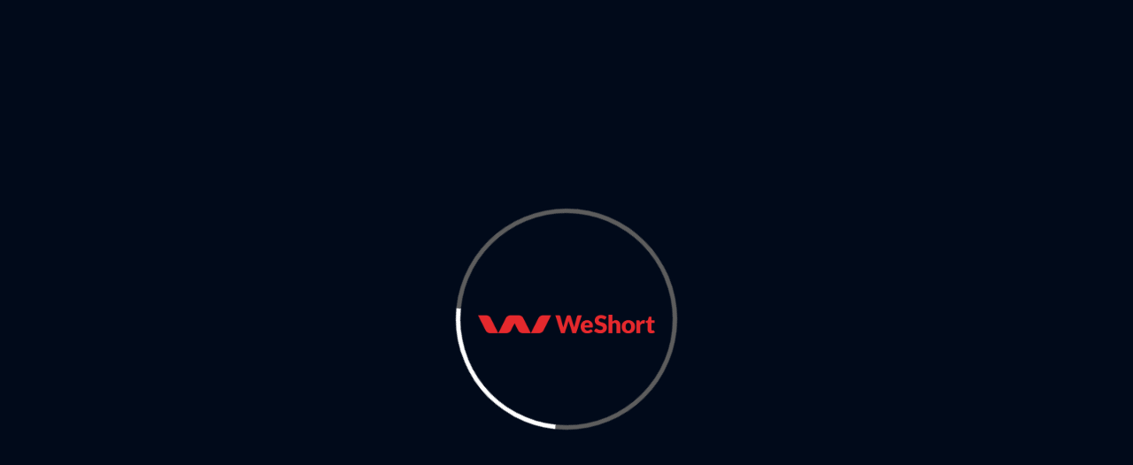

--- FILE ---
content_type: text/html; charset=UTF-8
request_url: https://weshort.com/collection?s=5395&l=en
body_size: 4222
content:
<!DOCTYPE html>
<html lang="en">
<head>
	<script type="6287fb0821090dcf6cd80d49-text/javascript">let CHANNEL_HEADER='';</script>
			<script type="6287fb0821090dcf6cd80d49-text/javascript">CHANNEL_HEADER="HyUUtDgPH07LIUBTtSfJcR8ea174f472959c99478a2438ffcee0ec"; </script>
		<meta data-page="/collection?s=5395&l=en">
		<meta charset="utf-8">
		<meta http-equiv="X-UA-Compatible" content="IE=edge">
		<meta name="viewport" content="width=device-width, initial-scale=1, maximum-scale=1.0, user-scalable=no', shrink-to-fit=no">
								<title> - WeShort - Streaming Short Films</title>

			<meta name="description" content="" />
			<meta property="og:title" content=" - WeShort - Streaming Short Films" />
			<meta property="og:url" content="https://weshort.com/collection?s=" />
			<meta property="og:description" content="" />
			<meta property="og:image" content="" />
			<meta property="og:type" content="website" />
			<meta property="og:image:url" content="" />
			<link rel="canonical" href="https://weshort.com/collection?s=" />



			<!-- Twitter Card data -->
			<meta name="twitter:card" content="summary" />
			<meta name="twitter:title" content="WeShort - Streaming Short Films - " />
			<meta name="twitter:description" content="" />
			<meta name="twitter:image" content="" />
			<!-- Open Graph data -->
			<script type="application/ld+json">
				{
					"@context": "http://schema.org",
					"@type": "WebPage",
					"name": " - WeShort - Streaming Short Films",
					"description": ""
				}
			</script>

					<meta name="msapplication-TileColor" content="#ffffff">
		<meta name="theme-color" content="#ffffff">
		<meta http-equiv="Content-Type" content="text/html; charset=utf-8" />
		<link rel="shortcut icon" type="image/png" href="https://storage.teyuto.tv/live/s8NTykzShUEQlLhlDlTfqcXR3lN3Us1699024993.png">
		<link rel="apple-touch-icon" sizes="57x57" href="https://storage.teyuto.tv/live/s8NTykzShUEQlLhlDlTfqcXR3lN3Us1699024993.png">
		<link rel="apple-touch-icon" sizes="60x60" href="https://storage.teyuto.tv/live/s8NTykzShUEQlLhlDlTfqcXR3lN3Us1699024993.png">
		<link rel="apple-touch-icon" sizes="72x72" href="https://storage.teyuto.tv/live/s8NTykzShUEQlLhlDlTfqcXR3lN3Us1699024993.png">
		<link rel="apple-touch-icon" sizes="76x76" href="https://storage.teyuto.tv/live/s8NTykzShUEQlLhlDlTfqcXR3lN3Us1699024993.png">
		<link rel="apple-touch-icon" sizes="114x114" href="https://storage.teyuto.tv/live/s8NTykzShUEQlLhlDlTfqcXR3lN3Us1699024993.png">
		<link rel="apple-touch-icon" sizes="120x120" href="https://storage.teyuto.tv/live/s8NTykzShUEQlLhlDlTfqcXR3lN3Us1699024993.png">
		<link rel="apple-touch-icon" sizes="144x144" href="https://storage.teyuto.tv/live/s8NTykzShUEQlLhlDlTfqcXR3lN3Us1699024993.png">
		<link rel="apple-touch-icon" sizes="152x152" href="https://storage.teyuto.tv/live/s8NTykzShUEQlLhlDlTfqcXR3lN3Us1699024993.png">
		<link rel="apple-touch-icon" sizes="180x180" href="https://storage.teyuto.tv/live/s8NTykzShUEQlLhlDlTfqcXR3lN3Us1699024993.png">
		<link rel="icon" type="image/png" sizes="192x192" href="https://storage.teyuto.tv/live/s8NTykzShUEQlLhlDlTfqcXR3lN3Us1699024993.png">
		<link rel="icon" type="image/png" sizes="32x32" href="https://storage.teyuto.tv/live/s8NTykzShUEQlLhlDlTfqcXR3lN3Us1699024993.png">
		<link rel="icon" type="image/png" sizes="96x96" href="https://storage.teyuto.tv/live/s8NTykzShUEQlLhlDlTfqcXR3lN3Us1699024993.png">
		<link rel="icon" type="image/png" sizes="16x16" href="https://storage.teyuto.tv/live/s8NTykzShUEQlLhlDlTfqcXR3lN3Us1699024993.png">

					<noscript>
				<META HTTP-EQUIV="Refresh" CONTENT="0;URL=/nojs">
			</noscript>
				
		<!-- <script src="/js/ai-survey.js"></script> -->
		<script type="6287fb0821090dcf6cd80d49-text/javascript">
let gtmConfigured=false;
let fbpConfigured=false;

</script>		
		<!-- Google Tag Manager -->
		<script type="6287fb0821090dcf6cd80d49-text/javascript">
		gtmConfigured=true;
		(function(w,d,s,l,i){w[l]=w[l]||[];w[l].push({'gtm.start':
		new Date().getTime(),event:'gtm.js'});var f=d.getElementsByTagName(s)[0],
		j=d.createElement(s),dl=l!='dataLayer'?'&l='+l:'';j.async=true;j.src=
		'https://www.googletagmanager.com/gtm.js?id='+i+dl;f.parentNode.insertBefore(j,f);
		})(window,document,'script','dataLayer','GTM-595C5PB');

		window.dataLayer = window.dataLayer || [];

		dataLayer.push({'event': "pageView"});
		</script>
		<!-- End Google Tag Manager -->
	
			<script type="6287fb0821090dcf6cd80d49-text/javascript">
			fbpConfigured=true;
			//facebook pixel
			! function(f, b, e, v, n, t, s) {
				if (f.fbq) return;
				n = f.fbq = function() {
					n.callMethod ?
						n.callMethod.apply(n, arguments) : n.queue.push(arguments)
				};
				if (!f._fbq) f._fbq = n;
				n.push = n;
				n.loaded = !0;
				n.version = '2.0';
				n.queue = [];
				t = b.createElement(e);
				t.async = !0;
				t.src = v;
				s = b.getElementsByTagName(e)[0];
				s.parentNode.insertBefore(t, s)
			}(window, document, 'script',
				'https://connect.facebook.net/en_US/fbevents.js');
			fbq('init', '1457528964734900');
			fbq('track', 'PageView');

			document.head.insertAdjacentHTML("beforeend", '<noscript><img height="1" width="1" style="display:none"   src="https://www.facebook.com/tr?id=&ev=PageView&noscript=1"/></noscript>');
		</script>
	

	


	

	
			
<style>
@import url('https://fonts.googleapis.com/css2?family=Lato:wght@400;900&display=swap');
</style><meta name="viewport" content="viewport-fit=cover,width=device-width,height=device-height,initial-scale=1,maximum-scale=1,user-scalable=no"><script src="https://cdn.jsdelivr.net/gh/Teyuto/teyuto-player-analytics-sdk@production/src/TeyutoPlayerAnalytics.min.js" type="6287fb0821090dcf6cd80d49-text/javascript"></script><link href="https://cdn.jsdelivr.net/npm/remixicon@4.5.0/fonts/remixicon.min.css" rel="stylesheet"><link rel="stylesheet" href="https://cdn.jsdelivr.net/npm/toastify-js/src/toastify.min.css"><script src="https://cdn.jsdelivr.net/npm/toastify-js" type="6287fb0821090dcf6cd80d49-text/javascript"></script><link rel="stylesheet" href="https://teyuto.tv/webapp/dist/css/index.bundle.min.css"><body><div id="teyutoWebApp"></div><script type="6287fb0821090dcf6cd80d49-text/javascript">document.addEventListener("DOMContentLoaded", (event) => {
    // debug
    TEYUTO_DEBUG = false;
    TeyutoWebApp(CHANNEL_HEADER, '#teyutoWebApp');
  });</script><script src="https://teyuto.tv/webapp/dist/js/index.bundle.min.js" type="6287fb0821090dcf6cd80d49-text/javascript"></script><script src="/cdn-cgi/scripts/7d0fa10a/cloudflare-static/rocket-loader.min.js" data-cf-settings="6287fb0821090dcf6cd80d49-|49" defer></script><script defer src="https://static.cloudflareinsights.com/beacon.min.js/vcd15cbe7772f49c399c6a5babf22c1241717689176015" integrity="sha512-ZpsOmlRQV6y907TI0dKBHq9Md29nnaEIPlkf84rnaERnq6zvWvPUqr2ft8M1aS28oN72PdrCzSjY4U6VaAw1EQ==" data-cf-beacon='{"version":"2024.11.0","token":"7d7ffa71232a48c28b634b460f1dc821","r":1,"server_timing":{"name":{"cfCacheStatus":true,"cfEdge":true,"cfExtPri":true,"cfL4":true,"cfOrigin":true,"cfSpeedBrain":true},"location_startswith":null}}' crossorigin="anonymous"></script>
</body><style>
.inner_head{
  background: linear-gradient(
180deg, rgba(0,26,65,1) 70%, transparent 100%) !important;
  height:70px !important;
}
.header-mobile-native{
  padding-top: 10px;
  padding-left: 2% !important;
  padding-right: 2% !important;
  margin-left: 0px !important;
  width: 100% !important;
}
.header-mobile-native:before{
  background: linear-gradient(
180deg, rgba(0,26,65,1) 70%, transparent 100%) !important;
  height:70px !important;
}
#media_serie_header{
  margin-top:0px;
}

.description_image_text .h1SectionsHomepage {
    color: #FFFFFF !important;
    background: url(https://ucarecdn.com/7f856ba3-1337-4936-8f51-aa608fb689a4/wsline.png) no-repeat 0px;
    background-position: top;
    background-size: contain;
    padding-top: 40px;
}

#container_paypreview, .pageMob-checkout{
  background:  url('https://imgs2.teyuto.tv/upload/o_webp/https://storage.teyuto.tv/live/XnyNwDuBfmQRl4SzdN5FQIgucBEoMj1766051356.png');
  background-size:cover;
  background-repeat:no-repeat;
}
#container_paypreview .titlePaymentPreview{
  /*margin-top:250px;*/
}

.premiumContentsTitleBoxLabel, .brandsList .h1SectionsHomepage{
    color: #FFFFFF !important;
    background: url('https://ucarecdn.com/bf197c54-3556-4224-8d9e-83df91213013/iconweshort.png') no-repeat;
    background-size: 50px;
    background-position: center;
    padding-top: 75px;
}

.description_image_right  .img_description{
  margin-left: -10vw;
  width: 110%;
}

.description_image_left  .img_description{
  width: 110%;
}

.panel-collapse .panel-body, .accordion-section .panel-default>.panel-heading {
    background-color: #00112c !important;
}

.panel-collapse .panel-body:hover, .accordion-section .panel-default:hover >.panel-heading, .panel-body{
    background-color:  #001a41 !important;
}

.panel-title a{
font-size:18px !important;
font-weight:600 !important;
}

.panel-heading .fa-chevron-down, .panel-heading .fa-chevron-up{
     margin-top: -15px !important;
}
.panel-heading .fa-chevron-down:before{
    content: "+" !important;
    font-weight: 200  !important;
    font-size: 28px  !important;
}

.panel-heading .fa-chevron-up:before{
    content: "–";
    font-weight: 200  !important;
    font-size: 28px  !important;
}

.header-login a{
   background: #ce292e !important;
   text-transform:uppercase !important;
    padding-left: 25px !important;
    padding-right: 25px !important;
}

.header-register{
  display:none !important;
}

/*pricing*/
.itemPricingContent {
    background-color: #000a19 !important;
}

.description-premium-pack {
    font-weight: 600;
}

.itemPricingContent .image-wrapper-responsive{
  display:none;
}
.title-section-premium-pack{
color:#ce292e;
}
/*landing general*/
.standardHomeGuest #positionSection1 .hero-area-content{
     /* margin-top: -200px; */
}
.standardHomeGuest #positionSection1 p{
     font-size:18px !important;
}
.standardHomeGuest #positionSection2{
margin: 0 auto;
/* margin-top: -300px;*/
z-index: 1;
position: relative;
max-width:700px; 
}
.standardHomeGuest .input-from-send-group {
background:white !important;
color:black !important;
}
.standardHomeGuest .input-from-send-group::placeholder {
color:black !important;

}
/*end landing general*/


/*home user*/
.navbar-nav li a{
    text-transform: uppercase !important;
}

@media screen and (min-width: 800px) {
    .navbar-nav{
       display: flex;
       flex-direction: row;
    }
}

.headerCategoryBox {
order: 2;
}
.headerFavorite{
order:1;
}
.headerSearchBox{
order:3;
}
/*end home user*/


/*footer*/
#logo_teyuto_footer{
height:20px !important;
}
#footer-web-page{
     background: url('https://ucarecdn.com/4c1cfe4a-3075-413e-864f-7cd4d15c005d/bgblurred.png') !important;
    background-size: 100% 100% !important;
    background-position: top !important;
    background-repeat: no-repeat !important;
    padding-top: 200px;
}
.link-footer-a{
text-transform: uppercase !important;
}
/*end footer*/

/*collection spotlight*/
.collection-spotlight{
    background: radial-gradient(circle closest-side, #001a42 0, transparent 100%) !important;
}
.list_premium_contents {
    background: radial-gradient(circle closest-side, #001a42 0, transparent 100%) !important;
}
/*end coll spotlight*/





/*catalog*/

body{
  background: #010a19 !important;
}


.slider-container li .tile, #mainLiveHome .thumb_content_preview .tile, #mainLiveHomeMobile .thumb_content_preview .tile, .list-downloaded .list-item__image img{
  border-bottom-left-radius:25px !important;
  border-top-right-radius:25px !important;
}

.slider-container li:nth-child(even) .tile, #mainLiveHome .thumb_content_preview:nth-child(even) .tile, #mainLiveHomeMobile .thumb_content_preview:nth-child(even) .tile{
   border-bottom-left-radius:0px !important;
  border-top-right-radius:0px !important;
  
  border-top-left-radius:25px !important;
  border-bottom-right-radius:25px !important;
}


.tile_lock{
  margin-right: 5px !important;
  margin-bottom: 5px !important;
}


.button-primary{
  background: white;
  color: black;
  padding-left:30px;
  padding-right:30px;
  text-transform: uppercase;
}

.button-primary:hover{
  background: white;
  color: black;
}

.button-secondary{
  background: transparent;
  color: white;
  padding-left:30px;
  padding-right:30px;
  border:2px solid white;
}

.button-secondary:hover{
  background: transparent;
  color: white;
  border:2px solid white;
}

.button-primary.btn-form-send-group{
    background: #CE292E !important;
    color:white !important;
}

.serie_title_main{
padding-left:70px;
  text-transform:uppercase;
  background:url('https://ucarecdn.com/bf197c54-3556-4224-8d9e-83df91213013/iconweshort.png');
  background-repeat:no-repeat;
  background-size:60px;
  background-position:left center;
  font-size: clamp(15px,2vw,18px);
}

/*slider*/
.slider-nav{
  transform: none !important;
  background-color:rgba(0,0,0,.3) !important;
  padding:0px !important;
}
/*slider*/




.cardPayment{
  background: #011a42 !important;
  color: white !important;
}
.paymentSecure{
  background:transparent;
  filter:invert();
}
.cardPayment h1, .cardPayment label{
  background: #011a42 !important;
  color: white !important;
}

.cardPayment .form-control{
  background:rgba(255,255,255,.2) !important;
  border:0px !important;
  color:white !important;
}

.button-round{
  background:transparent;
  border:1px solid white;
}

.cardPayment label, .cardPayment p, .cardPayment h1, .cardPayment h2, .cardPaymenth3, .cardPayment h4, .title_giftcard {
color:white !important;
}

@media only screen and (max-width: 796px){
   .navbar-collapse {
    background: #001a41 !important;
  }
}

.dropdown-menu{
background: #001a41 !important;
}

/*temporary fix logo title*/
.collectionLogoTitle{
  width: unset !important
}
.modal-content{
    background: rgb(10 29 57 / 80%) !important;
}

.checkbox.style-e .checkbox__checkmark {
    background-color: #959393 !important;
}

.checkbox.style-e input:checked ~ .checkbox__checkmark {
    background-color: #104be0 !important;
}

.checkbox.style-e .checkbox__checkmark:after{
    background-color: #3b4fc7 !important;
}

/* Fix per iOS safe areas */
@media (max-width: 900px) {
    .videoFullScreen {
        height: 100vh !important;
        background-color: black;
    }
    .videoFullScreen #teyutoPlayer {
        height: 93vh !important;
    }
}
</style>

<script type="6287fb0821090dcf6cd80d49-text/javascript">
// Funzione per impostare la stringa corretta sulla base della lingua
function setPremiumContentsTitle() {
    const url = window.location.href;

    // Verifica se l'URL contiene "paymentPreview"
    if (url.includes("paymentPreview") || url.includes("checkout") ) {
        // Ottieni il valore del cookie "teyuto_language"
        const language = readCookie('teyuto_lang');

        // Se il cookie ha un valore, imposta la stringa corrispondente
        if (language) {
            switch (language) {
                case 'it':
                    document.querySelector('.premiumContentsTitleBoxLabel').innerText = "Scegli l'offerta e accedi a tutti i contenuti!";
                    break;
                case 'en':
                    document.querySelector('.premiumContentsTitleBoxLabel').innerText = 'Choose your offer and access all the content!';
                    break;
                case 'es':
                    document.querySelector('.premiumContentsTitleBoxLabel').innerText = 'Elija su oferta y acceda a todo el contenido';
                    break;
                case 'fr':
                    document.querySelector('.premiumContentsTitleBoxLabel').innerText = 'Choisissez votre offre et accédez à tout le contenu !';
                    break;
                case 'pt':
                    document.querySelector('.premiumContentsTitleBoxLabel').innerText = 'Escolha sua oferta e acesse todo o conteúdo!';
                    break;
                default:
                    document.querySelector('.premiumContentsTitleBoxLabel').innerText = 'Choose your offer and access all the content!';
            }
        } else {
            // Se il cookie non esiste, utilizza l'inglese come default
            document.querySelector('.premiumContentsTitleBoxLabel').innerText = 'Choose your offer and access all the content!';
        }
    }
}

document.addEventListener('DOMContentLoaded', setPremiumContentsTitle);

</script>
<script type="6287fb0821090dcf6cd80d49-text/javascript">
$('#searchReminder').text('MyShorts');
$('.textResultsFor').text('MyShorts');
</script>


<style>
@media screen and (max-width: 600px) {
     #positionSection1  .headerBackgroundImage{
     }
}
</style></html>

--- FILE ---
content_type: text/html; charset=UTF-8
request_url: https://api.teyuto.tv/v1/user/?f=settings_company&cid=HyUUtDgPH07LIUBTtSfJcR8ea174f472959c99478a2438ffcee0ec
body_size: 1986
content:
{"status":"success","id_channel":833,"name":"WeShort - Streaming Short Films","background_color":"#12171e","logo":"https:\/\/imgs2.teyuto.tv\/upload\/o_webp\/https:\/\/storage.teyuto.tv\/logo-company\/d7228yNOiKZuzaZchkgT1615900462-lc.jpg","image":null,"image_web":"https:\/\/teyuto.com\/img\/appLoginBg.jpg","terms":null,"privacy_policy":null,"cookie_policy":null,"default_video_image":"","footer_text":"WeShort S.r.l. VAT N. IT08510540720 Headquarters in Via Matarrese 10 Bari Italy WeShort 2020 - 2026 Copyright \u00a9 All Rights Reserved","super":null,"font_color":"#fff","home_guest":false,"button_creator":false,"button_search":true,"video_qea":false,"show_footer_text":true,"registration_allowed":false,"show_live_views":false,"domain":"weshort.com","hide_search_video":true,"show_search_guest":true,"app_text_login":"","list_custom_page":[],"language_list":["italiano","english","espa\u00f1ol","fran\u00e7ais"],"skin":{"schema":"dark","primaryColor":"#FFFFFF","font":"Lato","backgroundColor":"#010A1A","fontHeading":"Lato"},"show_like_videos":false,"show_like_series":false,"custom_fields":[],"require_full_name":0,"email_marketing_enabled":1,"login_configuration":null,"ai_cold_start":[],"video_fullscreen":true,"background_image_login":null,"skip_login":true,"thumb_show_title":false,"iap_enabled":false,"download_enabled":true,"download_deadline":7,"enabled_languages":["en","it","es","fr","pt-BR"],"is_fullscreen_video":"true","show_related_video":true,"video_chat":false,"video_comment":false,"show_video_views":false,"show_video_views_thumb":false,"show_live_video":"false","language_json":[{"code":"en","name":"English","language":"English"},{"code":"fr","name":"Fran\u00e7ais","language":"French"},{"code":"it","name":"Italiano","language":"Italian"},{"code":"pt-BR","name":"Portugu\u00eas (Brasil)","language":"Portuguese (Brazilian)"},{"code":"es","name":"Espa\u00f1ol","language":"Spanish"}],"email_support":"support@weshort.com","docs_channel":{"terms":"https:\/\/weshort.com\/page?id_custom=page-B3P49lQyeOFO","privacy_policy":"https:\/\/www.iubenda.com\/privacy-policy\/28810780","cookie_policy":"https:\/\/teyuto.com\/legal-docs\/#cookies"},"request_rate_app":true,"background_playback":true,"auth0_enabled":true,"clerk_enabled":false,"shorts_enabled":false,"categories":[{"id":3658,"name":"Romantic","image":null,"video_id":null},{"id":3665,"name":"Action","image":null,"video_id":null},{"id":3662,"name":"Thriller","image":null,"video_id":null},{"id":3660,"name":"Experimental","image":null,"video_id":null},{"id":3661,"name":"Horror","image":null,"video_id":null},{"id":3664,"name":"Fantasy","image":null,"video_id":null},{"id":4105,"name":"Sci-Fi","image":null,"video_id":null},{"id":3659,"name":"Documentary","image":null,"video_id":null},{"id":439,"name":"Drama","image":null,"video_id":null},{"id":437,"name":"Comedy","image":null,"video_id":null},{"id":5290,"name":"Classics","image":null,"video_id":null},{"id":5325,"name":"War","image":null,"video_id":null}],"has_payments":true,"pages":{"top":[{"id":"link-qtr33BAS3PgZ","title":"Gift Card"},{"id":"link-vkBNVItNvUhe","title":"Subscribe Now"},{"id":"link-wmMpP30v5hPb","title":"FILMAMO"}],"bottom":[{"id":"page-vtgI8NhSWcLm","title":"Cookies policy"},{"id":"page-B7gtxo5FWVb0","title":"Submit Your Short Film"},{"id":"link-H5YbPEEdJDdS","title":"Redeem your Gift Card"},{"id":"page-SXQqpx82b2Bw","title":"Contacts"}]},"debranding":true,"socials":{"facebook":"https:\/\/www.facebook.com\/WeShort-154803536372254","linkedin":"https:\/\/www.linkedin.com\/company\/weshort-srl\/","instagram":"https:\/\/instagram.com\/weshort_?igshid=mlipftfzzunt","youtube":"https:\/\/www.youtube.com\/channel\/UCpw-CknUgMV4Mk122DXHtBA","tiktok":"https:\/\/www.tiktok.com\/@weshort_?_t=8j6ybwTXiVd&_r=1","site":"www.weshort.com"},"auth":{"background_web":"https:\/\/imgs2.teyuto.tv\/upload\/o_webp\/https:\/\/storage.teyuto.tv\/live\/D82lRNCVyhGvhvF7MssrYAyvJdDP9p1730116969.png","background_mobile":"https:\/\/imgs2.teyuto.tv\/upload\/o_webp\/https:\/\/storage.teyuto.tv\/live\/KSd8wBQ5i09MeXxEiGlhVF9itwHDoj1736246774.png"},"playstore_id":"com.teyuto.weshort","active_landing":"standard","cache":false,"key":null}

--- FILE ---
content_type: application/javascript
request_url: https://prism.app-us1.com/?a=90698214&u=https%3A%2F%2Fweshort.com%2Fcollection%3Fs%3D5395%26l%3Den
body_size: 121
content:
window.visitorGlobalObject=window.visitorGlobalObject||window.prismGlobalObject;window.visitorGlobalObject.setVisitorId('f16408bc-b70e-4923-8f42-86f450b8fcee', '90698214');window.visitorGlobalObject.setWhitelistedServices('tracking', '90698214');